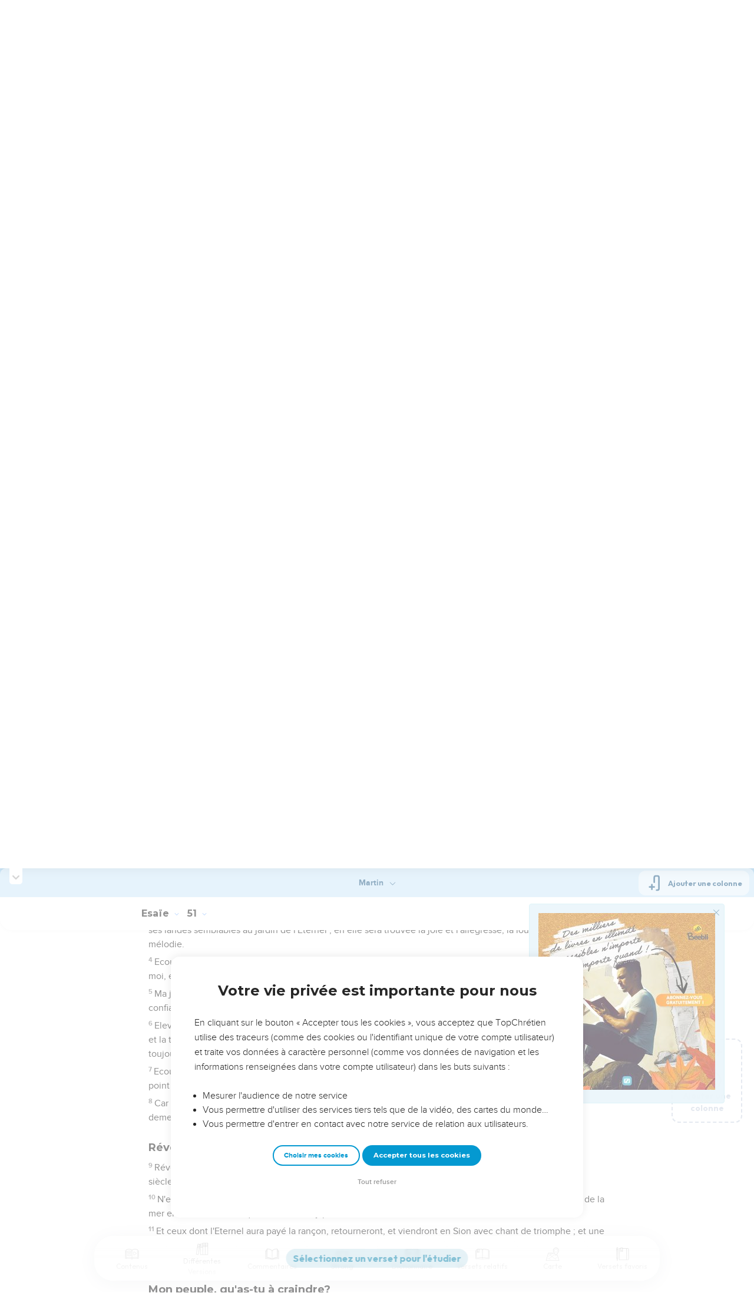

--- FILE ---
content_type: text/html; charset=utf-8
request_url: https://topbible.topchretien.com/verset/chapter?offset=753&versions=MAR
body_size: 8661
content:
<div class="l-trail-header animated fadeIn" id="trail-header-753" style="z-index: 1405">
    <div class="bible-col-version bible-col-version--1">
        <div class="bible-col-version__navbar">
            <h3 id="bible-title-753">
                <span>
                    <span class="trail-header-title trail-open-toc trail-testaments" data-panel="testaments"
                        data-book="23">Esaïe <i class="icon-chevron-thin-down"></i></span>
                    <span class="trail-header-title trail-open-toc trail-chapters" data-panel="chapters"
                        data-book="23">51 <i class="icon-chevron-thin-down"></i></span>
                </span>
            </h3>
            <div class="bible__actions-bar">
                <div class="open-chatbot">
                    <a href="javascript:void(0)" class="button__open-chatbot">
                        <span class="chatbot-pulse"></span>
                        <svg xmlns="http://www.w3.org/2000/svg" width="32" height="32" viewBox="0 0 56 56"><path fill="currentColor" d="M26.688 12.66c.28 0 .421-.164.492-.422c.726-3.914.68-4.008 4.758-4.781c.28-.047.445-.21.445-.492c0-.281-.164-.445-.446-.492c-4.054-.82-3.937-.914-4.757-4.782c-.07-.257-.211-.421-.492-.421s-.422.164-.493.421c-.82 3.868-.68 3.961-4.757 4.782c-.258.046-.446.21-.446.492c0 .281.188.445.445.492c4.079.82 4.032.867 4.758 4.781c.07.258.211.422.492.422M15.344 28.785c.445 0 .75-.281.797-.703c.843-6.258 1.054-6.258 7.523-7.5c.422-.07.727-.352.727-.797c0-.422-.305-.726-.727-.797c-6.469-.89-6.703-1.101-7.523-7.476c-.047-.422-.352-.727-.797-.727c-.422 0-.727.305-.774.75c-.773 6.281-1.101 6.258-7.523 7.453c-.422.094-.727.375-.727.797c0 .469.305.727.82.797c6.376 1.031 6.657 1.195 7.43 7.453c.047.469.352.75.774.75m15.89 25.946c.61 0 1.055-.446 1.172-1.079c1.664-12.843 3.469-14.789 16.172-16.195c.656-.07 1.102-.562 1.102-1.172s-.446-1.078-1.102-1.172c-12.703-1.406-14.508-3.351-16.172-16.195c-.117-.633-.562-1.055-1.172-1.055s-1.054.422-1.148 1.055c-1.664 12.844-3.492 14.789-16.172 16.195c-.68.094-1.125.563-1.125 1.172c0 .61.445 1.102 1.125 1.172c12.656 1.664 14.414 3.375 16.172 16.195c.094.633.539 1.078 1.148 1.078"/></svg>
                    </a>
                </div>
                <div class="text-settings">
                    <a class="text-settings__icon" href="javascript:void(0);">
                        <svg xmlns="http://www.w3.org/2000/svg" width="32" height="32" viewBox="0 0 24 24">
                            <path fill="currentColor"
                                d="M20.06 18a4 4 0 0 1-.2-.89c-.67.7-1.48 1.05-2.41 1.05c-.83 0-1.52-.24-2.05-.71c-.53-.45-.8-1.06-.8-1.79c0-.88.33-1.56 1-2.05s1.61-.73 2.83-.73h1.4v-.64q0-.735-.45-1.17c-.3-.29-.75-.43-1.33-.43c-.52 0-.95.12-1.3.36c-.35.25-.52.54-.52.89h-1.46c0-.43.15-.84.45-1.24c.28-.4.71-.71 1.22-.94c.51-.21 1.06-.35 1.69-.35c.98 0 1.74.24 2.29.73s.84 1.16.86 2.02V16c0 .8.1 1.42.3 1.88V18zm-2.4-1.12c.45 0 .88-.11 1.29-.32c.4-.21.7-.49.88-.83v-1.57H18.7c-1.77 0-2.66.47-2.66 1.41c0 .43.15.73.46.96c.3.23.68.35 1.16.35m-12.2-3.17h4.07L7.5 8.29zM6.64 6h1.72l4.71 12h-1.93l-.97-2.57H4.82L3.86 18H1.93z" />
                        </svg>
                    </a>
                </div>
                
                <div class="bible-listen">
                    <!--  -->
                        
                            <a href="#" class="dropit btn-icon-listen"
                                data-mp3="https://s.topchretien.com/media/topbible/bible/23_51.mp3"
                                data-title="Esaïe - Chapitre 51 - Version Segond 1910"
                                title="Écouter Esaïe - Chapitre 51 - Version Segond 1910">
                                
                            <svg xmlns="http://www.w3.org/2000/svg" width="32" height="32" viewBox="0 0 24 24"><path fill="currentColor" fill-rule="evenodd" d="M11.955 2.25h.09c1.837 0 3.276 0 4.419.124c1.165.126 2.11.388 2.916.974a5.75 5.75 0 0 1 1.272 1.272c.586.807.848 1.75.974 2.916c.124 1.143.124 2.582.124 4.419v2.838a.75.75 0 0 1 1 .707v2a.75.75 0 0 1-1.008.704c-.006.2-.015.386-.03.555c-.04.435-.128.836-.343 1.212c-.143.25-.323.477-.535.672c-.32.295-.692.463-1.103.588c-.388.117-.871.213-1.443.325l-.074.015c-.39.077-.744.147-1.04.17c-.317.025-.675.008-1.017-.185a1.76 1.76 0 0 1-.524-.45c-.237-.304-.316-.65-.35-.97c-.033-.3-.033-.672-.033-1.088v-5.236c0-.354 0-.672.025-.933c.027-.279.09-.58.273-.859c.151-.23.354-.422.593-.56c.295-.17.603-.208.88-.21c.257-.002.565.029.901.062l.07.007c.586.057 1.079.106 1.478.185c.275.055.536.129.78.246c0-1.762-.006-3.047-.115-4.052c-.113-1.038-.328-1.688-.697-2.196a4.25 4.25 0 0 0-.94-.94c-.508-.37-1.158-.585-2.196-.697c-1.052-.114-2.41-.115-4.302-.115c-1.892 0-3.25.001-4.302.115c-1.038.112-1.688.328-2.196.697a4.25 4.25 0 0 0-.94.94c-.37.508-.585 1.158-.697 2.196c-.109 1.005-.115 2.29-.115 4.052a3.27 3.27 0 0 1 .78-.246c.4-.079.892-.127 1.478-.185l.07-.007c.336-.033.644-.064.9-.062c.278.002.586.04.88.21c.24.138.443.33.594.56c.183.28.245.58.273.859c.025.26.025.579.025.933v5.236c0 .416 0 .787-.032 1.088c-.035.32-.114.666-.351.97a1.76 1.76 0 0 1-.524.45c-.342.193-.7.21-1.018.185a9.796 9.796 0 0 1-1.04-.17l-.073-.015c-.572-.112-1.055-.208-1.443-.325c-.411-.125-.783-.293-1.103-.588a2.816 2.816 0 0 1-.535-.672c-.215-.376-.302-.777-.343-1.212a8.633 8.633 0 0 1-.03-.555a.75.75 0 0 1-1.008-.704v-2a.75.75 0 0 1 1-.707v-2.838c0-1.837 0-3.276.124-4.419c.126-1.165.388-2.11.974-2.916A5.75 5.75 0 0 1 4.62 3.348c.807-.586 1.75-.848 2.916-.974c1.143-.124 2.582-.124 4.419-.124M3.75 17.193c0 .652 0 1.09.032 1.427c.03.326.084.49.15.606c.069.118.153.224.25.314c.092.085.228.166.522.255c.308.094.717.175 1.333.297c.442.087.71.138.906.154a.678.678 0 0 0 .171-.001a.261.261 0 0 0 .07-.062a.684.684 0 0 0 .042-.207c.023-.211.024-.5.024-.966v-5.165c0-.398 0-.641-.018-.82a.65.65 0 0 0-.034-.182a.268.268 0 0 0-.083-.08a.648.648 0 0 0-.147-.013a8.557 8.557 0 0 0-.777.058c-.631.062-1.05.104-1.37.168c-.305.06-.447.128-.542.2c-.14.105-.26.24-.35.4c-.064.114-.118.278-.147.609c-.031.341-.032.785-.032 1.443zm16.5-1.565c0-.658 0-1.102-.032-1.443c-.03-.33-.083-.495-.147-.61a1.324 1.324 0 0 0-.35-.4c-.095-.071-.237-.139-.542-.2c-.32-.063-.739-.105-1.37-.167a8.56 8.56 0 0 0-.777-.058a.648.648 0 0 0-.147.012a.268.268 0 0 0-.083.081a.647.647 0 0 0-.034.181c-.017.18-.018.423-.018.82v5.166c0 .466.001.755.024.965a.684.684 0 0 0 .042.208a.27.27 0 0 0 .07.062c.016.003.064.01.17 0c.198-.015.465-.066.907-.153c.616-.122 1.025-.203 1.333-.297c.294-.089.43-.17.522-.255c.097-.09.181-.196.25-.314c.066-.117.12-.28.15-.606c.031-.338.032-.775.032-1.427z" clip-rule="evenodd"/></svg>
                            </a>
                </div>
                
                <a class="bible-col-version--search" href="javascript:void(0);">
                    <i class="icon-search-glass"></i>
                </a>
            </div>
        </div>
    </div>
    <div class="l-bible-col-versions">
  
    
    <div class="l-bible-col-version l-bible-col-version-1">
    
    </div>
    
 
</div>


</div>
<div class="l-trail-content" style="z-index: 1404">
    
    <ul class="l-bible-cols">
  <li class="l-bible-col l-bible-col-versions">
    <ul>
       
      <li
        id="bible-col-753-1"
        class="l-bible-col-version l-bible-col-version-1 bible-version-MAR"
      >
        
        <div class="lumo-player__reading-default">
          <div class="lumo-container">
    <div class="lumo-container__outter"></div>
    
        Seuls les Évangiles sont disponibles en vidéo pour le moment.
        
</div>
        </div>
                <h4>Un salut qui n'aura pas de fin</h4> <div data-class="bible-verse-753-1" data-book="Esaïe" data-version="MAR" data-djangoid="18675" data-bookorder="23" data-chapter="51" data-verse="1" class="bible-verse adjusted-text-size bible-verse-753-1 " id="bible-verse-753-1-MAR"  data-shares="2" data-notes="&#39;&#39;">
  
    
      <span class="number-verse">1</span>
      <span class="bible-verse-text ">
      Ecoutez-moi, vous qui suivez la justice, et qui cherchez l'Eternel ; regardez au rocher duquel vous avez été taillés, et au creux de la citerne dont vous avez été tirés.
      </span>
      
    
    
    
</div>  <h4></h4> <div data-class="bible-verse-753-2" data-book="Esaïe" data-version="MAR" data-djangoid="18676" data-bookorder="23" data-chapter="51" data-verse="2" class="bible-verse adjusted-text-size bible-verse-753-2 " id="bible-verse-753-2-MAR"  data-shares="0" data-notes="&#39;&#39;">
  
    
      <span class="number-verse">2</span>
      <span class="bible-verse-text ">
      Regardez à Abraham, votre père, et à Sara qui vous a enfantés ; comment je l'ai appelé, lui étant tout seul, comment je l'ai béni, et multiplié.
      </span>
      
    
    
    
</div>  <h4></h4> <div data-class="bible-verse-753-3" data-book="Esaïe" data-version="MAR" data-djangoid="18677" data-bookorder="23" data-chapter="51" data-verse="3" class="bible-verse adjusted-text-size bible-verse-753-3 " id="bible-verse-753-3-MAR" data-locations="[{&#34;name&#34;: &#34;SION&#34;, &#34;location&#34;: &#34;31.777444,35.234935&#34;, &#34;id&#34;: 32867, &#34;url&#34;: &#34;https://topbible.topchretien.com/dictionnaire/sion/&#34;}]" data-shares="0" data-notes="&#39;&#39;">
  
    
      <span class="number-verse">3</span>
      <span class="bible-verse-text ">
      Car l'Eternel consolera Sion, il consolera toutes ses désolations, et rendra son désert semblable à Héden, et ses landes semblables au jardin de l'Eternel ; en elle sera trouvée la joie et l'allégresse, la louange et la voix de mélodie.
      </span>
      
    
    
    
</div>  <h4></h4> <div data-class="bible-verse-753-4" data-book="Esaïe" data-version="MAR" data-djangoid="18678" data-bookorder="23" data-chapter="51" data-verse="4" class="bible-verse adjusted-text-size bible-verse-753-4 " id="bible-verse-753-4-MAR"  data-shares="0" data-notes="&#39;&#39;">
  
    
      <span class="number-verse">4</span>
      <span class="bible-verse-text ">
      Ecoutez-moi donc attentivement, mon peuple, et prêtez-moi l'oreille, vous ma nation ; car la Loi sortira de moi, et j'établirai mon jugement pour être la lumière des peuples.
      </span>
      
    
    
    
</div>  <h4></h4> <div data-class="bible-verse-753-5" data-book="Esaïe" data-version="MAR" data-djangoid="18679" data-bookorder="23" data-chapter="51" data-verse="5" class="bible-verse adjusted-text-size bible-verse-753-5 " id="bible-verse-753-5-MAR"  data-shares="0" data-notes="&#39;&#39;">
  
    
      <span class="number-verse">5</span>
      <span class="bible-verse-text ">
      Ma justice est près, mon salut a paru, et mes bras jugeront les peuples ; les Iles se confieront en moi, et leur confiance sera en mon bras.
      </span>
      
    
    
    
</div>  <h4></h4> <div data-class="bible-verse-753-6" data-book="Esaïe" data-version="MAR" data-djangoid="18680" data-bookorder="23" data-chapter="51" data-verse="6" class="bible-verse adjusted-text-size bible-verse-753-6 " id="bible-verse-753-6-MAR"  data-shares="0" data-notes="&#39;&#39;">
  
    
      <span class="number-verse">6</span>
      <span class="bible-verse-text ">
      Elevez vos yeux vers les cieux, et regardez en bas vers la terre ; car les cieux s'évanouiront comme la fumée, et la terre sera usée comme un vêtement, et ses habitants mourront pareillement ; mais mon salut demeurera à toujours, et ma justice ne sera point anéantie.
      </span>
      
    
    
    
</div>  <h4></h4> <div data-class="bible-verse-753-7" data-book="Esaïe" data-version="MAR" data-djangoid="18681" data-bookorder="23" data-chapter="51" data-verse="7" class="bible-verse adjusted-text-size bible-verse-753-7 " id="bible-verse-753-7-MAR"  data-shares="0" data-notes="&#39;&#39;">
  
    
      <span class="number-verse">7</span>
      <span class="bible-verse-text ">
      Ecoutez-moi, vous qui savez ce que c'est de la justice, peuple dans le cœur duquel est ma Loi ; ne craignez point l'opprobre des hommes, et ne soyez point honteux de leurs reproches.
      </span>
      
    
    
    
</div>  <h4></h4> <div data-class="bible-verse-753-8" data-book="Esaïe" data-version="MAR" data-djangoid="18682" data-bookorder="23" data-chapter="51" data-verse="8" class="bible-verse adjusted-text-size bible-verse-753-8 " id="bible-verse-753-8-MAR"  data-shares="0" data-notes="&#39;&#39;">
  
    
      <span class="number-verse">8</span>
      <span class="bible-verse-text ">
      Car la teigne les rongera comme un vêtement, et le ver les dévorera comme la laine ; mais ma justice demeurera à toujours, et mon salut dans tous les âges.
      </span>
      
    
    
    
</div>  <h4>Réveille-toi, Seigneur</h4> <div data-class="bible-verse-753-9" data-book="Esaïe" data-version="MAR" data-djangoid="18683" data-bookorder="23" data-chapter="51" data-verse="9" class="bible-verse adjusted-text-size bible-verse-753-9 " id="bible-verse-753-9-MAR" data-locations="[{&#34;name&#34;: &#34;RAHAB (monstre)&#34;, &#34;location&#34;: &#34;30.108086,31.33822&#34;, &#34;id&#34;: 37015, &#34;url&#34;: &#34;https://topbible.topchretien.com/dictionnaire/rahab-monstre/&#34;}]" data-shares="0" data-notes="&#39;&#39;">
  
    
      <span class="number-verse">9</span>
      <span class="bible-verse-text ">
      Réveille-toi, réveille-toi, revêts-toi de force, bras de l'Eternel, réveille-toi, comme aux jours anciens, aux siècles passés. N'es-tu pas celui qui as taillé en pièces Rahab, et qui as blessé mortellement le dragon ?
      </span>
      
    
    
    
</div>  <h4></h4> <div data-class="bible-verse-753-10" data-book="Esaïe" data-version="MAR" data-djangoid="18684" data-bookorder="23" data-chapter="51" data-verse="10" class="bible-verse adjusted-text-size bible-verse-753-10 " id="bible-verse-753-10-MAR"  data-shares="0" data-notes="&#39;&#39;">
  
    
      <span class="number-verse">10</span>
      <span class="bible-verse-text ">
      N'est-ce pas toi qui as fait tarir la mer, les eaux du grand abîme ? qui as réduit les lieux les plus profonds de la mer en un chemin, afin que les rachetés y passassent.
      </span>
      
    
    
    
</div>  <h4></h4> <div data-class="bible-verse-753-11" data-book="Esaïe" data-version="MAR" data-djangoid="18685" data-bookorder="23" data-chapter="51" data-verse="11" class="bible-verse adjusted-text-size bible-verse-753-11 " id="bible-verse-753-11-MAR" data-locations="[{&#34;name&#34;: &#34;SION&#34;, &#34;location&#34;: &#34;31.777444,35.234935&#34;, &#34;id&#34;: 32867, &#34;url&#34;: &#34;https://topbible.topchretien.com/dictionnaire/sion/&#34;}]" data-shares="0" data-notes="&#39;&#39;">
  
    
      <span class="number-verse">11</span>
      <span class="bible-verse-text ">
      Et ceux dont l'Eternel aura payé la rançon, retourneront, et viendront en Sion avec chant de triomphe ; et une allégresse éternelle sera sur leurs têtes ; ils obtiendront la joie et l'allégresse, la douleur et le gémissement s'enfuiront.
      </span>
      
    
    
    
</div>  <h4>Mon peuple, qu'as-tu à craindre?</h4> <div data-class="bible-verse-753-12" data-book="Esaïe" data-version="MAR" data-djangoid="18686" data-bookorder="23" data-chapter="51" data-verse="12" class="bible-verse adjusted-text-size bible-verse-753-12 " id="bible-verse-753-12-MAR"  data-shares="13" data-notes="&#39;&#39;">
  
    
      <span class="number-verse">12</span>
      <span class="bible-verse-text ">
      C'est moi, c'est moi qui vous console ; qui es-tu que tu aies peur de l'homme mortel, qui mourra, et du fils de l'homme qui deviendra [comme] du foin ?
      </span>
      
    
    
    
</div>  <h4></h4> <div data-class="bible-verse-753-13" data-book="Esaïe" data-version="MAR" data-djangoid="18687" data-bookorder="23" data-chapter="51" data-verse="13" class="bible-verse adjusted-text-size bible-verse-753-13 " id="bible-verse-753-13-MAR"  data-shares="0" data-notes="&#39;&#39;">
  
    
      <span class="number-verse">13</span>
      <span class="bible-verse-text ">
      Et tu as oublié l'Eternel qui t'a faite, qui a étendu les cieux, qui a fondé la terre ; et tu t'es continuellement effrayée chaque jour à cause de la fureur de celui qui te pressait, quand il s'apprêtait à détruire ; et où est [maintenant] la fureur de celui qui te pressait ?
      </span>
      
    
    
    
</div>  <h4></h4> <div data-class="bible-verse-753-14" data-book="Esaïe" data-version="MAR" data-djangoid="18688" data-bookorder="23" data-chapter="51" data-verse="14" class="bible-verse adjusted-text-size bible-verse-753-14 " id="bible-verse-753-14-MAR"  data-shares="0" data-notes="&#39;&#39;">
  
    
      <span class="number-verse">14</span>
      <span class="bible-verse-text ">
      Il se hâtera de faire que celui qui aura été transporté d'un lieu à l'autre, soit mis en liberté, afin qu'il ne meure point dans la fosse, et que son pain ne lui manque point.
      </span>
      
    
    
    
</div>  <h4></h4> <div data-class="bible-verse-753-15" data-book="Esaïe" data-version="MAR" data-djangoid="18689" data-bookorder="23" data-chapter="51" data-verse="15" class="bible-verse adjusted-text-size bible-verse-753-15 " id="bible-verse-753-15-MAR"  data-shares="0" data-notes="&#39;&#39;">
  
    
      <span class="number-verse">15</span>
      <span class="bible-verse-text ">
      Car je suis l'Eternel ton Dieu, qui fend la mer, et les flots en bruient ; l'Eternel des armées est son Nom.
      </span>
      
    
    
    
</div>  <h4></h4> <div data-class="bible-verse-753-16" data-book="Esaïe" data-version="MAR" data-djangoid="18690" data-bookorder="23" data-chapter="51" data-verse="16" class="bible-verse adjusted-text-size bible-verse-753-16 " id="bible-verse-753-16-MAR" data-locations="[{&#34;name&#34;: &#34;SION&#34;, &#34;location&#34;: &#34;31.777444,35.234935&#34;, &#34;id&#34;: 32867, &#34;url&#34;: &#34;https://topbible.topchretien.com/dictionnaire/sion/&#34;}]" data-shares="0" data-notes="&#39;&#39;">
  
    
      <span class="number-verse">16</span>
      <span class="bible-verse-text ">
      Or j'ai mis mes paroles en ta bouche, et je t'ai couvert de l'ombre de ma main, afin que j'affermisse les cieux, et que je fonde la terre, et que je dise à Sion ; tu es mon peuple.
      </span>
      
    
    
    
</div>  <h4>Ressaisis-toi, Jérusalem</h4> <div data-class="bible-verse-753-17" data-book="Esaïe" data-version="MAR" data-djangoid="18691" data-bookorder="23" data-chapter="51" data-verse="17" class="bible-verse adjusted-text-size bible-verse-753-17 " id="bible-verse-753-17-MAR" data-locations="[{&#34;name&#34;: &#34;J\u00c9RUSALEM&#34;, &#34;location&#34;: &#34;31.777444,35.234935&#34;, &#34;id&#34;: 35372, &#34;url&#34;: &#34;https://topbible.topchretien.com/dictionnaire/jerusalem/&#34;}]" data-shares="0" data-notes="&#39;&#39;">
  
    
      <span class="number-verse">17</span>
      <span class="bible-verse-text ">
      Réveille-toi, réveille-toi ; lève toi, Jérusalem, qui as bu de la main de l'Eternel la coupe de sa fureur ; tu as bu, tu as sucé la lie de la coupe d'étourdissement.
      </span>
      
    
    
    
</div>  <h4></h4> <div data-class="bible-verse-753-18" data-book="Esaïe" data-version="MAR" data-djangoid="18692" data-bookorder="23" data-chapter="51" data-verse="18" class="bible-verse adjusted-text-size bible-verse-753-18 " id="bible-verse-753-18-MAR"  data-shares="0" data-notes="&#39;&#39;">
  
    
      <span class="number-verse">18</span>
      <span class="bible-verse-text ">
      Il n'y a pas un de tous les enfants qu'elle a enfantés, qui la conduise ; et de tous les enfants qu'elle a nourris, il n'y en a pas un qui la prenne par la main.
      </span>
      
    
    
    
</div>  <h4></h4> <div data-class="bible-verse-753-19" data-book="Esaïe" data-version="MAR" data-djangoid="18693" data-bookorder="23" data-chapter="51" data-verse="19" class="bible-verse adjusted-text-size bible-verse-753-19 " id="bible-verse-753-19-MAR"  data-shares="0" data-notes="&#39;&#39;">
  
    
      <span class="number-verse">19</span>
      <span class="bible-verse-text ">
      Ces deux choses te sont arrivées ; et qui est-ce qui te plaint ? le dégât, la plaie, la famine et l'épée ; par qui te consolerai-je ?
      </span>
      
    
    
    
</div>  <h4></h4> <div data-class="bible-verse-753-20" data-book="Esaïe" data-version="MAR" data-djangoid="18694" data-bookorder="23" data-chapter="51" data-verse="20" class="bible-verse adjusted-text-size bible-verse-753-20 " id="bible-verse-753-20-MAR"  data-shares="0" data-notes="&#39;&#39;">
  
    
      <span class="number-verse">20</span>
      <span class="bible-verse-text ">
      Tes enfants se sont pâmés, ils ont été gisants aux carrefours de toutes les rues, comme un bœuf sauvage pris dans les filets, pleins de la fureur de l'Eternel, [et] de ce que ton Dieu les a réprimés.
      </span>
      
    
    
    
</div>  <h4></h4> <div data-class="bible-verse-753-21" data-book="Esaïe" data-version="MAR" data-djangoid="18695" data-bookorder="23" data-chapter="51" data-verse="21" class="bible-verse adjusted-text-size bible-verse-753-21 " id="bible-verse-753-21-MAR"  data-shares="0" data-notes="&#39;&#39;">
  
    
      <span class="number-verse">21</span>
      <span class="bible-verse-text ">
      C'est pourquoi, écoute maintenant ceci, ô affligée, et ivre ! mais non pas de vin.
      </span>
      
    
    
    
</div>  <h4></h4> <div data-class="bible-verse-753-22" data-book="Esaïe" data-version="MAR" data-djangoid="18696" data-bookorder="23" data-chapter="51" data-verse="22" class="bible-verse adjusted-text-size bible-verse-753-22 " id="bible-verse-753-22-MAR"  data-shares="0" data-notes="&#39;&#39;">
  
    
      <span class="number-verse">22</span>
      <span class="bible-verse-text ">
      Ainsi a dit l'Eternel ton Seigneur, et ton Dieu, qui plaide la cause de son peuple ; voici, j'ai pris de la main la coupe d'étourdissement, la lie de la coupe de ma fureur, tu n'en boiras plus désormais.
      </span>
      
    
    
    
</div>  <h4></h4> <div data-class="bible-verse-753-23" data-book="Esaïe" data-version="MAR" data-djangoid="18697" data-bookorder="23" data-chapter="51" data-verse="23" class="bible-verse adjusted-text-size bible-verse-753-23 " id="bible-verse-753-23-MAR"  data-shares="0" data-notes="&#39;&#39;">
  
    
      <span class="number-verse">23</span>
      <span class="bible-verse-text ">
      Car je la mettrai en la main de ceux qui t'ont affligée, [et] qui ont dit à ton âme ; Courbe-toi, et nous passerons ; c'est pourquoi tu as exposé ton corps comme la terre, et comme une rue aux passants.
      </span>
      
    
    
    
</div>   
      </li>
        
      <div class="element__add-column dropit" data-menu="#add-column__dropdown">
        <svg
          width="100"
          height="146"
          viewBox="0 0 100 146"
          fill="none"
          xmlns="http://www.w3.org/2000/svg"
        >
          <path
            d="M68.11 145.441C61.9697 145.441 55.9674 143.62 50.8621 140.209C45.7568 136.797 41.7777 131.949 39.428 126.276C37.0783 120.603 36.4636 114.361 37.6615 108.338C38.8595 102.316 41.8163 96.7844 46.1581 92.4426C50.4999 88.1008 56.0317 85.144 62.0539 83.9461C68.0762 82.7481 74.3184 83.3628 79.9913 85.7125C85.6642 88.0622 90.5129 92.0413 93.9243 97.1466C97.3358 102.252 99.1568 108.254 99.157 114.394C99.1488 122.626 95.8751 130.518 90.0544 136.339C84.2338 142.16 76.3416 145.433 68.11 145.441ZM68.11 88.5235C62.9929 88.5235 57.9908 90.0409 53.7361 92.8838C49.4815 95.7267 46.1654 99.7674 44.2072 104.495C42.2491 109.222 41.7368 114.425 42.7352 119.443C43.7335 124.462 46.1977 129.072 49.816 132.69C53.4344 136.308 58.0444 138.772 63.0632 139.77C68.0819 140.769 73.284 140.256 78.0114 138.298C82.7389 136.339 86.7795 133.023 89.6222 128.768C92.465 124.514 93.9822 119.512 93.982 114.394C93.9745 107.535 91.2464 100.959 86.396 96.1084C81.5457 91.2581 74.9694 88.5309 68.11 88.5235Z"
            fill="#CBD4E1"
          />
          <path
            d="M81.046 116.981H55.174C54.8343 116.981 54.4979 116.915 54.184 116.785C53.8702 116.655 53.585 116.464 53.3448 116.224C53.1045 115.984 52.914 115.698 52.784 115.384C52.654 115.071 52.587 114.734 52.587 114.394C52.587 114.055 52.654 113.718 52.784 113.404C52.914 113.091 53.1045 112.805 53.3448 112.565C53.585 112.325 53.8702 112.134 54.184 112.004C54.4979 111.874 54.8343 111.807 55.174 111.807H81.046C81.7322 111.807 82.3902 112.08 82.8753 112.565C83.3605 113.05 83.633 113.708 83.633 114.394C83.633 115.081 83.3605 115.739 82.8753 116.224C82.3902 116.709 81.7322 116.981 81.046 116.981Z"
            fill="#CBD4E1"
          />
          <path
            d="M68.1101 129.917C67.424 129.917 66.7662 129.645 66.2811 129.159C65.796 128.674 65.5233 128.016 65.5231 127.33V101.458C65.5231 100.772 65.7956 100.114 66.2808 99.6292C66.7659 99.144 67.424 98.8715 68.1101 98.8715C68.7962 98.8715 69.4542 99.144 69.9394 99.6292C70.4245 100.114 70.6971 100.772 70.6971 101.458V127.33C70.6968 128.016 70.4242 128.674 69.9391 129.159C69.454 129.645 68.7961 129.917 68.1101 129.917Z"
            fill="#CBD4E1"
          />
          <path
            d="M39.651 145.441H3.43002C2.74468 145.441 2.08742 145.169 1.60244 144.685C1.11745 144.201 0.844342 143.544 0.843018 142.858V3.14547C0.843283 2.45944 1.11593 1.80158 1.60102 1.31648C2.08612 0.83138 2.74398 0.558737 3.43002 0.558472H50C50.6861 0.558737 51.3439 0.83138 51.829 1.31648C52.3141 1.80158 52.5868 2.45944 52.587 3.14547V80.7585C52.587 81.4446 52.3145 82.1026 51.8293 82.5878C51.3441 83.0729 50.6861 83.3455 50 83.3455C49.3139 83.3455 48.6559 83.0729 48.1707 82.5878C47.6856 82.1026 47.413 81.4446 47.413 80.7585V5.73247H6.01302V140.266H39.651C40.3371 140.266 40.9951 140.539 41.4803 141.024C41.9655 141.509 42.238 142.167 42.238 142.853C42.238 143.54 41.9655 144.198 41.4803 144.683C40.9951 145.168 40.3371 145.441 39.651 145.441Z"
            fill="#CBD4E1"
          />
          <path
            d="M96.569 21.2555H49.999C49.3129 21.2555 48.6549 20.9829 48.1697 20.4978C47.6845 20.0126 47.412 19.3546 47.412 18.6685C47.412 17.9824 47.6845 17.3244 48.1697 16.8392C48.6549 16.354 49.3129 16.0815 49.999 16.0815H96.569C97.2551 16.0815 97.9131 16.354 98.3983 16.8392C98.8834 17.3244 99.156 17.9824 99.156 18.6685C99.156 19.3546 98.8834 20.0126 98.3983 20.4978C97.9131 20.9829 97.2551 21.2555 96.569 21.2555Z"
            fill="#CBD4E1"
          />
          <path
            d="M86.22 31.6045C85.7076 31.6056 85.2063 31.4544 84.7799 31.1702C84.3535 30.886 84.021 30.4816 83.8248 30.0082C83.6285 29.5348 83.5773 29.0138 83.6776 28.5113C83.7778 28.0088 84.0251 27.5473 84.388 27.1855L92.91 18.6685L84.389 10.1515C83.9033 9.66575 83.6304 9.00694 83.6304 8.31999C83.6304 7.63304 83.9033 6.97424 84.389 6.48849C84.8747 6.00275 85.5336 5.72986 86.2205 5.72986C86.9075 5.72986 87.5663 6.00275 88.052 6.48849L98.401 16.8365C98.8843 17.3235 99.1556 17.9818 99.1556 18.668C99.1556 19.3541 98.8843 20.0125 98.401 20.4995L88.052 30.8485C87.5651 31.3325 86.9065 31.6042 86.22 31.6045Z"
            fill="#CBD4E1"
          />
        </svg>
        <span>Ajouter une colonne</span>
      </div>
      
    </ul>
  </li>
  <li class="l-bible-col l-bible-col-last"></li>
</ul>
    
    
</div>